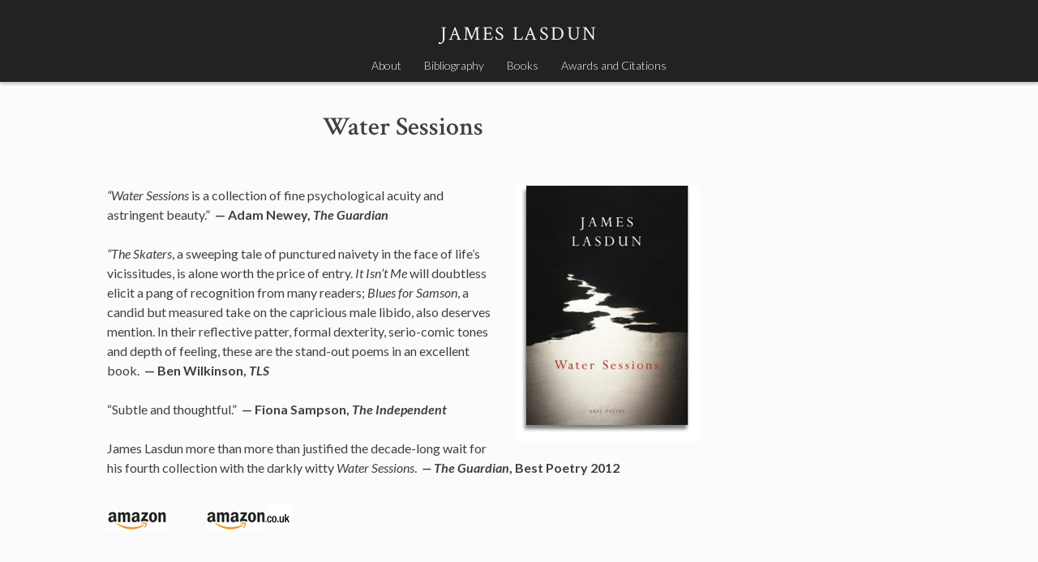

--- FILE ---
content_type: text/html; charset=UTF-8
request_url: https://jameslasdun.com/books/water-sessions/
body_size: 5123
content:
<!DOCTYPE html>
<html lang="en-US">
<head>
<meta charset="UTF-8">
<meta name="viewport" content="width=device-width, initial-scale=1">
<title>Water Sessions | James Lasdun</title>
<link rel="profile" href="https://gmpg.org/xfn/11">
<link rel="pingback" href="https://jameslasdun.com/xmlrpc.php">

<meta name='robots' content='max-image-preview:large' />
<link rel='dns-prefetch' href='//fonts.googleapis.com' />
<link rel='dns-prefetch' href='//s.w.org' />
<link rel="alternate" type="application/rss+xml" title="James Lasdun &raquo; Feed" href="https://jameslasdun.com/feed/" />
<link rel="alternate" type="application/rss+xml" title="James Lasdun &raquo; Comments Feed" href="https://jameslasdun.com/comments/feed/" />
<script type="text/javascript">
window._wpemojiSettings = {"baseUrl":"https:\/\/s.w.org\/images\/core\/emoji\/14.0.0\/72x72\/","ext":".png","svgUrl":"https:\/\/s.w.org\/images\/core\/emoji\/14.0.0\/svg\/","svgExt":".svg","source":{"concatemoji":"https:\/\/jameslasdun.com\/wp-includes\/js\/wp-emoji-release.min.js?ver=6.0.11"}};
/*! This file is auto-generated */
!function(e,a,t){var n,r,o,i=a.createElement("canvas"),p=i.getContext&&i.getContext("2d");function s(e,t){var a=String.fromCharCode,e=(p.clearRect(0,0,i.width,i.height),p.fillText(a.apply(this,e),0,0),i.toDataURL());return p.clearRect(0,0,i.width,i.height),p.fillText(a.apply(this,t),0,0),e===i.toDataURL()}function c(e){var t=a.createElement("script");t.src=e,t.defer=t.type="text/javascript",a.getElementsByTagName("head")[0].appendChild(t)}for(o=Array("flag","emoji"),t.supports={everything:!0,everythingExceptFlag:!0},r=0;r<o.length;r++)t.supports[o[r]]=function(e){if(!p||!p.fillText)return!1;switch(p.textBaseline="top",p.font="600 32px Arial",e){case"flag":return s([127987,65039,8205,9895,65039],[127987,65039,8203,9895,65039])?!1:!s([55356,56826,55356,56819],[55356,56826,8203,55356,56819])&&!s([55356,57332,56128,56423,56128,56418,56128,56421,56128,56430,56128,56423,56128,56447],[55356,57332,8203,56128,56423,8203,56128,56418,8203,56128,56421,8203,56128,56430,8203,56128,56423,8203,56128,56447]);case"emoji":return!s([129777,127995,8205,129778,127999],[129777,127995,8203,129778,127999])}return!1}(o[r]),t.supports.everything=t.supports.everything&&t.supports[o[r]],"flag"!==o[r]&&(t.supports.everythingExceptFlag=t.supports.everythingExceptFlag&&t.supports[o[r]]);t.supports.everythingExceptFlag=t.supports.everythingExceptFlag&&!t.supports.flag,t.DOMReady=!1,t.readyCallback=function(){t.DOMReady=!0},t.supports.everything||(n=function(){t.readyCallback()},a.addEventListener?(a.addEventListener("DOMContentLoaded",n,!1),e.addEventListener("load",n,!1)):(e.attachEvent("onload",n),a.attachEvent("onreadystatechange",function(){"complete"===a.readyState&&t.readyCallback()})),(e=t.source||{}).concatemoji?c(e.concatemoji):e.wpemoji&&e.twemoji&&(c(e.twemoji),c(e.wpemoji)))}(window,document,window._wpemojiSettings);
</script>
<style type="text/css">
img.wp-smiley,
img.emoji {
	display: inline !important;
	border: none !important;
	box-shadow: none !important;
	height: 1em !important;
	width: 1em !important;
	margin: 0 0.07em !important;
	vertical-align: -0.1em !important;
	background: none !important;
	padding: 0 !important;
}
</style>
	<link rel='stylesheet' id='wp-block-library-css'  href='https://jameslasdun.com/wp-includes/css/dist/block-library/style.min.css?ver=6.0.11' type='text/css' media='all' />
<style id='global-styles-inline-css' type='text/css'>
body{--wp--preset--color--black: #000000;--wp--preset--color--cyan-bluish-gray: #abb8c3;--wp--preset--color--white: #ffffff;--wp--preset--color--pale-pink: #f78da7;--wp--preset--color--vivid-red: #cf2e2e;--wp--preset--color--luminous-vivid-orange: #ff6900;--wp--preset--color--luminous-vivid-amber: #fcb900;--wp--preset--color--light-green-cyan: #7bdcb5;--wp--preset--color--vivid-green-cyan: #00d084;--wp--preset--color--pale-cyan-blue: #8ed1fc;--wp--preset--color--vivid-cyan-blue: #0693e3;--wp--preset--color--vivid-purple: #9b51e0;--wp--preset--gradient--vivid-cyan-blue-to-vivid-purple: linear-gradient(135deg,rgba(6,147,227,1) 0%,rgb(155,81,224) 100%);--wp--preset--gradient--light-green-cyan-to-vivid-green-cyan: linear-gradient(135deg,rgb(122,220,180) 0%,rgb(0,208,130) 100%);--wp--preset--gradient--luminous-vivid-amber-to-luminous-vivid-orange: linear-gradient(135deg,rgba(252,185,0,1) 0%,rgba(255,105,0,1) 100%);--wp--preset--gradient--luminous-vivid-orange-to-vivid-red: linear-gradient(135deg,rgba(255,105,0,1) 0%,rgb(207,46,46) 100%);--wp--preset--gradient--very-light-gray-to-cyan-bluish-gray: linear-gradient(135deg,rgb(238,238,238) 0%,rgb(169,184,195) 100%);--wp--preset--gradient--cool-to-warm-spectrum: linear-gradient(135deg,rgb(74,234,220) 0%,rgb(151,120,209) 20%,rgb(207,42,186) 40%,rgb(238,44,130) 60%,rgb(251,105,98) 80%,rgb(254,248,76) 100%);--wp--preset--gradient--blush-light-purple: linear-gradient(135deg,rgb(255,206,236) 0%,rgb(152,150,240) 100%);--wp--preset--gradient--blush-bordeaux: linear-gradient(135deg,rgb(254,205,165) 0%,rgb(254,45,45) 50%,rgb(107,0,62) 100%);--wp--preset--gradient--luminous-dusk: linear-gradient(135deg,rgb(255,203,112) 0%,rgb(199,81,192) 50%,rgb(65,88,208) 100%);--wp--preset--gradient--pale-ocean: linear-gradient(135deg,rgb(255,245,203) 0%,rgb(182,227,212) 50%,rgb(51,167,181) 100%);--wp--preset--gradient--electric-grass: linear-gradient(135deg,rgb(202,248,128) 0%,rgb(113,206,126) 100%);--wp--preset--gradient--midnight: linear-gradient(135deg,rgb(2,3,129) 0%,rgb(40,116,252) 100%);--wp--preset--duotone--dark-grayscale: url('#wp-duotone-dark-grayscale');--wp--preset--duotone--grayscale: url('#wp-duotone-grayscale');--wp--preset--duotone--purple-yellow: url('#wp-duotone-purple-yellow');--wp--preset--duotone--blue-red: url('#wp-duotone-blue-red');--wp--preset--duotone--midnight: url('#wp-duotone-midnight');--wp--preset--duotone--magenta-yellow: url('#wp-duotone-magenta-yellow');--wp--preset--duotone--purple-green: url('#wp-duotone-purple-green');--wp--preset--duotone--blue-orange: url('#wp-duotone-blue-orange');--wp--preset--font-size--small: 13px;--wp--preset--font-size--medium: 20px;--wp--preset--font-size--large: 36px;--wp--preset--font-size--x-large: 42px;}.has-black-color{color: var(--wp--preset--color--black) !important;}.has-cyan-bluish-gray-color{color: var(--wp--preset--color--cyan-bluish-gray) !important;}.has-white-color{color: var(--wp--preset--color--white) !important;}.has-pale-pink-color{color: var(--wp--preset--color--pale-pink) !important;}.has-vivid-red-color{color: var(--wp--preset--color--vivid-red) !important;}.has-luminous-vivid-orange-color{color: var(--wp--preset--color--luminous-vivid-orange) !important;}.has-luminous-vivid-amber-color{color: var(--wp--preset--color--luminous-vivid-amber) !important;}.has-light-green-cyan-color{color: var(--wp--preset--color--light-green-cyan) !important;}.has-vivid-green-cyan-color{color: var(--wp--preset--color--vivid-green-cyan) !important;}.has-pale-cyan-blue-color{color: var(--wp--preset--color--pale-cyan-blue) !important;}.has-vivid-cyan-blue-color{color: var(--wp--preset--color--vivid-cyan-blue) !important;}.has-vivid-purple-color{color: var(--wp--preset--color--vivid-purple) !important;}.has-black-background-color{background-color: var(--wp--preset--color--black) !important;}.has-cyan-bluish-gray-background-color{background-color: var(--wp--preset--color--cyan-bluish-gray) !important;}.has-white-background-color{background-color: var(--wp--preset--color--white) !important;}.has-pale-pink-background-color{background-color: var(--wp--preset--color--pale-pink) !important;}.has-vivid-red-background-color{background-color: var(--wp--preset--color--vivid-red) !important;}.has-luminous-vivid-orange-background-color{background-color: var(--wp--preset--color--luminous-vivid-orange) !important;}.has-luminous-vivid-amber-background-color{background-color: var(--wp--preset--color--luminous-vivid-amber) !important;}.has-light-green-cyan-background-color{background-color: var(--wp--preset--color--light-green-cyan) !important;}.has-vivid-green-cyan-background-color{background-color: var(--wp--preset--color--vivid-green-cyan) !important;}.has-pale-cyan-blue-background-color{background-color: var(--wp--preset--color--pale-cyan-blue) !important;}.has-vivid-cyan-blue-background-color{background-color: var(--wp--preset--color--vivid-cyan-blue) !important;}.has-vivid-purple-background-color{background-color: var(--wp--preset--color--vivid-purple) !important;}.has-black-border-color{border-color: var(--wp--preset--color--black) !important;}.has-cyan-bluish-gray-border-color{border-color: var(--wp--preset--color--cyan-bluish-gray) !important;}.has-white-border-color{border-color: var(--wp--preset--color--white) !important;}.has-pale-pink-border-color{border-color: var(--wp--preset--color--pale-pink) !important;}.has-vivid-red-border-color{border-color: var(--wp--preset--color--vivid-red) !important;}.has-luminous-vivid-orange-border-color{border-color: var(--wp--preset--color--luminous-vivid-orange) !important;}.has-luminous-vivid-amber-border-color{border-color: var(--wp--preset--color--luminous-vivid-amber) !important;}.has-light-green-cyan-border-color{border-color: var(--wp--preset--color--light-green-cyan) !important;}.has-vivid-green-cyan-border-color{border-color: var(--wp--preset--color--vivid-green-cyan) !important;}.has-pale-cyan-blue-border-color{border-color: var(--wp--preset--color--pale-cyan-blue) !important;}.has-vivid-cyan-blue-border-color{border-color: var(--wp--preset--color--vivid-cyan-blue) !important;}.has-vivid-purple-border-color{border-color: var(--wp--preset--color--vivid-purple) !important;}.has-vivid-cyan-blue-to-vivid-purple-gradient-background{background: var(--wp--preset--gradient--vivid-cyan-blue-to-vivid-purple) !important;}.has-light-green-cyan-to-vivid-green-cyan-gradient-background{background: var(--wp--preset--gradient--light-green-cyan-to-vivid-green-cyan) !important;}.has-luminous-vivid-amber-to-luminous-vivid-orange-gradient-background{background: var(--wp--preset--gradient--luminous-vivid-amber-to-luminous-vivid-orange) !important;}.has-luminous-vivid-orange-to-vivid-red-gradient-background{background: var(--wp--preset--gradient--luminous-vivid-orange-to-vivid-red) !important;}.has-very-light-gray-to-cyan-bluish-gray-gradient-background{background: var(--wp--preset--gradient--very-light-gray-to-cyan-bluish-gray) !important;}.has-cool-to-warm-spectrum-gradient-background{background: var(--wp--preset--gradient--cool-to-warm-spectrum) !important;}.has-blush-light-purple-gradient-background{background: var(--wp--preset--gradient--blush-light-purple) !important;}.has-blush-bordeaux-gradient-background{background: var(--wp--preset--gradient--blush-bordeaux) !important;}.has-luminous-dusk-gradient-background{background: var(--wp--preset--gradient--luminous-dusk) !important;}.has-pale-ocean-gradient-background{background: var(--wp--preset--gradient--pale-ocean) !important;}.has-electric-grass-gradient-background{background: var(--wp--preset--gradient--electric-grass) !important;}.has-midnight-gradient-background{background: var(--wp--preset--gradient--midnight) !important;}.has-small-font-size{font-size: var(--wp--preset--font-size--small) !important;}.has-medium-font-size{font-size: var(--wp--preset--font-size--medium) !important;}.has-large-font-size{font-size: var(--wp--preset--font-size--large) !important;}.has-x-large-font-size{font-size: var(--wp--preset--font-size--x-large) !important;}
</style>
<link rel='stylesheet' id='stock-style-css'  href='https://jameslasdun.com/wp-content/themes/stock/style.css?ver=6.0.11' type='text/css' media='all' />
<style id='stock-style-inline-css' type='text/css'>

	.entry-content a,
	.entry-content a:visited,
	.comment-content a,
	.comment-content a:visited,
	.comment-author a,
	.comment-author a:visited,
	.entry-footer a,
	.entry-footer a:visited,
	a:hover,
	a:focus,
	a:active {
		color: #000000;
	}
	h2.site-description {
		color: #f5f5f5;
	}
	body,
	button {
		color: #404040;
	}
	input
	input[type="text"],
	input[type="email"],
	input[type="url"],
	input[type="password"],
	input[type="search"],
	select,
	textarea {
		color: #666666;
	}
	input:focus,
	input[type="text"]:focus,
	input[type="email"]:focus,
	input[type="url"]:focus,
	input[type="password"]:focus,
	input[type="search"]:focus,
	textarea:focus,
	select:focus,
	textarea:focus {
		color: #222222;
	}
	input,
	select,
	textarea {
		background-color: #ffffff;
	}
	h1.entry-title a {
		color: #000000;
	}
	
</style>
<link rel='stylesheet' id='stock-fonts-css'  href='//fonts.googleapis.com/css?family=Lato%3A300%2C400%2C700%2C300italic%2C400italic%2C700italic%7CCrimson+Text%3A400%2C400italic%2C600%2C600italic&#038;ver=6.0.11' type='text/css' media='all' />
<link rel="https://api.w.org/" href="https://jameslasdun.com/wp-json/" /><link rel="alternate" type="application/json" href="https://jameslasdun.com/wp-json/wp/v2/pages/21" /><link rel="EditURI" type="application/rsd+xml" title="RSD" href="https://jameslasdun.com/xmlrpc.php?rsd" />
<link rel="wlwmanifest" type="application/wlwmanifest+xml" href="https://jameslasdun.com/wp-includes/wlwmanifest.xml" /> 
<meta name="generator" content="WordPress 6.0.11" />
<link rel="canonical" href="https://jameslasdun.com/books/water-sessions/" />
<link rel='shortlink' href='https://jameslasdun.com/?p=21' />
<link rel="alternate" type="application/json+oembed" href="https://jameslasdun.com/wp-json/oembed/1.0/embed?url=https%3A%2F%2Fjameslasdun.com%2Fbooks%2Fwater-sessions%2F" />
<link rel="alternate" type="text/xml+oembed" href="https://jameslasdun.com/wp-json/oembed/1.0/embed?url=https%3A%2F%2Fjameslasdun.com%2Fbooks%2Fwater-sessions%2F&#038;format=xml" />
</head>

<body class="page-template-default page page-id-21 page-child parent-pageid-52">
<div id="page" class="hfeed site">
	<a class="skip-link screen-reader-text" href="#content">Skip to content</a>

	<header id="masthead" class="site-header" role="banner">
		<div class="site-branding">
			<h1 class="site-title"><a href="https://jameslasdun.com/" rel="home">James Lasdun</a></h1>
			<h2 class="site-description"></h2>
		</div>

		<nav id="site-navigation" class="main-navigation" role="navigation">
			<button class="menu-toggle">Menu</button>
			<div class="menu-main-container"><ul id="menu-main" class="menu"><li id="menu-item-428" class="menu-item menu-item-type-post_type menu-item-object-page menu-item-home menu-item-428"><a href="https://jameslasdun.com/">About</a></li>
<li id="menu-item-430" class="menu-item menu-item-type-post_type menu-item-object-page menu-item-430"><a href="https://jameslasdun.com/bibliography/">Bibliography</a></li>
<li id="menu-item-431" class="menu-item menu-item-type-post_type menu-item-object-page current-page-ancestor current-menu-ancestor current-menu-parent current-page-parent current_page_parent current_page_ancestor menu-item-has-children menu-item-431"><a href="https://jameslasdun.com/books/">Books</a>
<ul class="sub-menu">
	<li id="menu-item-540" class="menu-item menu-item-type-post_type menu-item-object-page menu-item-540"><a href="https://jameslasdun.com/afternoon-of-a-faun/">Afternoon of a Faun</a></li>
	<li id="menu-item-539" class="menu-item menu-item-type-post_type menu-item-object-page menu-item-539"><a href="https://jameslasdun.com/victory/">Victory</a></li>
	<li id="menu-item-433" class="menu-item menu-item-type-post_type menu-item-object-page menu-item-433"><a href="https://jameslasdun.com/books/the-fall-guy/">The Fall Guy</a></li>
	<li id="menu-item-434" class="menu-item menu-item-type-post_type menu-item-object-page menu-item-434"><a href="https://jameslasdun.com/books/bluestone-new-and-selected-poems/">Bluestone: New and Selected Poems</a></li>
	<li id="menu-item-435" class="menu-item menu-item-type-post_type menu-item-object-page menu-item-435"><a href="https://jameslasdun.com/books/after-ovid/">After Ovid: New Metamorphoses</a></li>
	<li id="menu-item-436" class="menu-item menu-item-type-post_type menu-item-object-page menu-item-436"><a href="https://jameslasdun.com/books/a-jump-start/">A Jump Start</a></li>
	<li id="menu-item-437" class="menu-item menu-item-type-post_type menu-item-object-page menu-item-437"><a href="https://jameslasdun.com/books/besieged-the-siege/">Besieged</a></li>
	<li id="menu-item-438" class="menu-item menu-item-type-post_type menu-item-object-page menu-item-438"><a href="https://jameslasdun.com/books/give-me-everything/">Give Me Everything You Have: On Being Stalked</a></li>
	<li id="menu-item-439" class="menu-item menu-item-type-post_type menu-item-object-page menu-item-439"><a href="https://jameslasdun.com/books/the-horned-man/">The Horned Man</a></li>
	<li id="menu-item-440" class="menu-item menu-item-type-post_type menu-item-object-page menu-item-440"><a href="https://jameslasdun.com/books/its-beginning-to-hurt/">It&#8217;s Beginning to Hurt</a></li>
	<li id="menu-item-441" class="menu-item menu-item-type-post_type menu-item-object-page menu-item-441"><a href="https://jameslasdun.com/books/landscape-with-chainsaw/">Landscape with Chainsaw</a></li>
	<li id="menu-item-442" class="menu-item menu-item-type-post_type menu-item-object-page menu-item-442"><a href="https://jameslasdun.com/books/the-revenant/">The Revenant</a></li>
	<li id="menu-item-443" class="menu-item menu-item-type-post_type menu-item-object-page menu-item-443"><a href="https://jameslasdun.com/books/seven-lies/">Seven Lies</a></li>
	<li id="menu-item-444" class="menu-item menu-item-type-post_type menu-item-object-page current-menu-item page_item page-item-21 current_page_item menu-item-444"><a href="https://jameslasdun.com/books/water-sessions/" aria-current="page">Water Sessions</a></li>
</ul>
</li>
<li id="menu-item-432" class="menu-item menu-item-type-post_type menu-item-object-page menu-item-432"><a href="https://jameslasdun.com/prizes-and-awards/">Awards and Citations</a></li>
</ul></div>		</nav><!-- #site-navigation -->
	</header><!-- #masthead -->

	<div id="content" class="site-content">

	<div id="primary" class="content-area">
		<main id="main" class="site-main" role="main">

			
				
<article id="post-21" class="post-21 page type-page status-publish hentry">
	<header class="entry-header">
		<h1 class="entry-title">Water Sessions</h1>	</header><!-- .entry-header -->

	<div class="entry-content">
		<p>&nbsp;<br />
<a href="http://www.amazon.com/Water-Sessions-Lasdun-James-Paperback/dp/B00OX85I20/ref=sr_1_1?ie=UTF8&#038;qid=1428959991&#038;sr=8-1&#038;keywords=James+Lasdun+The+Water+sessions"><img src="https://jameslasdun.com/wp-content/uploads/2012/12/Lasdun_Water_Sessions2.jpg" alt="Lasdun Water Sessions" width="225" height="315" class="alignright size-full wp-image-301" srcset="https://jameslasdun.com/wp-content/uploads/2012/12/Lasdun_Water_Sessions2.jpg 225w, https://jameslasdun.com/wp-content/uploads/2012/12/Lasdun_Water_Sessions2-214x300.jpg 214w" sizes="(max-width: 225px) 100vw, 225px" /></a><em>&#8220;Water Sessions</em> is a collection of fine psychological acuity and astringent beauty.&#8221; <strong>&nbsp;&#8212;&nbsp;Adam Newey, <em>The Guardian</em></strong></p>
<p><em>&#8220;The Skaters</em>, a sweeping tale of punctured naivety in the face of life&#8217;s vicissitudes, is alone worth the price of entry. <em>It Isn&#8217;t Me</em> will doubtless elicit a pang of recognition from many readers; <em>Blues for Samson</em>, a candid but measured take on the capricious male libido, also deserves  mention. In their reflective patter, formal dexterity, serio-comic tones and depth of feeling, these are the stand-out poems in an excellent book. <strong>&nbsp;&#8212;&nbsp;Ben Wilkinson, <em>TLS</em></strong></p>
<p>&#8220;Subtle and thoughtful.&#8221; <strong>&nbsp;&#8212;&nbsp;Fiona Sampson, <em>The Independent</em></strong></p>
<p>James Lasdun more than more than justified the decade-long wait for his fourth collection with the darkly witty <em>Water Sessions</em>. <strong><em>&nbsp;&#8212;&nbsp;The Guardian</em>, Best Poetry 2012</strong></p>
<p><a href="http://www.amazon.com/Water-Sessions-Lasdun-James-Paperback/dp/B00OX85I20/ref=sr_1_1?ie=UTF8&#038;qid=1428959991&#038;sr=8-1&#038;keywords=James+Lasdun+The+Water+sessions"><img loading="lazy" src="https://jameslasdun.com/wp-content/uploads/2015/01/Amazon.png" alt="Amazon" width="75" height="41" class="alignleft size-full wp-image-344" /></a><a href="http://www.amazon.co.uk/Water-Sessions-James-Lasdun/dp/0224097091/ref=pd_sim_b_3?ie=UTF8&#038;refRID=1NTP79SG2XSRJNDDARHK"><img loading="lazy" src="https://jameslasdun.com/wp-content/uploads/2009/04/Amazon_UK.png" alt="Amazon_UK" width="135" height="41" class="alignnone size-full wp-image-364" /></a></p>
			</div><!-- .entry-content -->

	<footer class="entry-footer">
			</footer><!-- .entry-footer -->
</article><!-- #post-## -->

				
			
		</main><!-- #main -->
	</div><!-- #primary -->


	</div><!-- #content -->

	<footer id="colophon" class="site-footer" role="contentinfo">
		<div class="site-info">
			Official website of the writer James Lasdun		</div><!-- .site-info -->
	</footer><!-- #colophon -->
</div><!-- #page -->

		<!-- Start of StatCounter Code -->
		<script>
			<!--
			var sc_project=10338424;
			var sc_security="ab344bcb";
			var sc_invisible=1;
			var scJsHost = (("https:" == document.location.protocol) ?
				"https://secure." : "http://www.");
			//-->
					</script>
		
<script type="text/javascript"
				src="https://secure.statcounter.com/counter/counter.js"
				async></script>		<noscript><div class="statcounter"><a title="web analytics" href="https://statcounter.com/"><img class="statcounter" src="https://c.statcounter.com/10338424/0/ab344bcb/1/" alt="web analytics" /></a></div></noscript>
		<!-- End of StatCounter Code -->
		<script type='text/javascript' src='https://jameslasdun.com/wp-content/themes/stock/js/navigation.js?ver=20120206' id='stock-navigation-js'></script>
<script type='text/javascript' src='https://jameslasdun.com/wp-content/themes/stock/js/skip-link-focus-fix.js?ver=20130115' id='stock-skip-link-focus-fix-js'></script>

</body>
</html>
